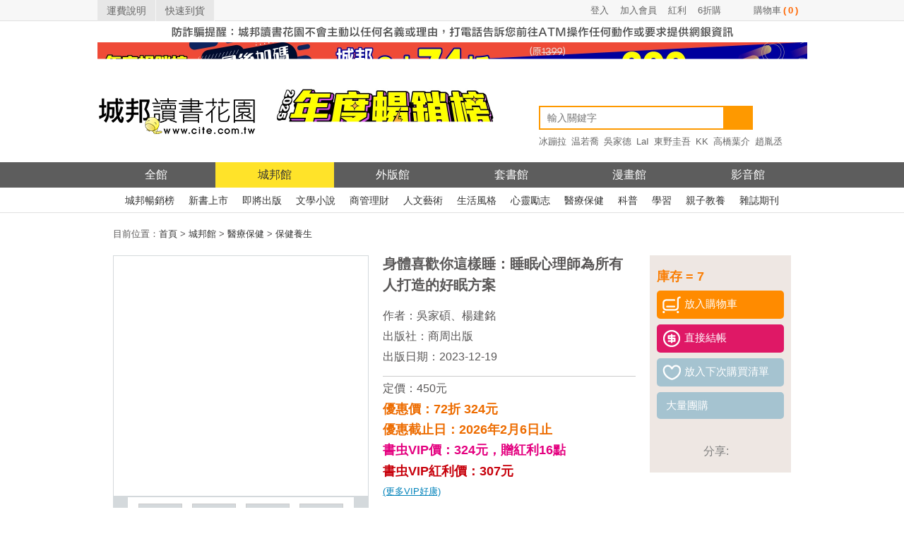

--- FILE ---
content_type: text/html; charset=utf-8
request_url: https://reurl.cc/zlZK4a?fbclid=IwZXh0bgNhZW0CMTAAAR2PChO7bixumWqGcLihrc7SZQq1HlXPvgH9JX8bIIEfS8G0ELAtUKewTM4_aem_Ab0DFIDmmHGgEVsU88q5EgAQWutkh4WxEHZaE_xxOrdzi6_Y1jOgcJglTiHpqmRzbdZTK3WBoiWAvSjXwZAF07V7
body_size: 881
content:
<!DOCTYPE html>
<html lang="zh-Hant">
<head>
  
  <title>身體喜歡你這樣睡：睡眠心理師為所有人打造的好眠方案</title>
  <meta property="og:title" content="身體喜歡你這樣睡：睡眠心理師為所有人打造的好眠方案">
  

  
  <meta property="og:image" content="https://cdn.cite.com.tw/images/b/BH6122.jpg">
  

  
  <meta property="og:description" content="書名：身體喜歡你這樣睡：睡眠心理師為所有人打造的好眠方案，簡介：以科學和臨床為出發點，獨創評估量表
用分類給予專屬的睡眠管理，協助你改善惱人的失眠

個人化｜評估量表→分類→取得篇章順序→獲得專屬好眠...">
  

  

  
  <script async src="https://www.googletagmanager.com/gtag/js?id=G-N394QBRGC0"></script>
  <script>
    window.dataLayer = window.dataLayer || [];
    function gtag(){dataLayer.push(arguments);}
    gtag('js', new Date());

    gtag('config', 'G-N394QBRGC0');
  </script>

  <meta name="robots" content="noindex,nosnippet">
  <script src="/asset/javascripts/common/pixel.js"></script>
  <script src="/asset/javascripts/redirect/tagtoo.js"></script>
  <script src="/asset/javascripts/redirect/redirect.js?v=4"></script>

  <noscript>
    <img height="1" width="1" style="display:none" src="https://www.facebook.com/tr?id=1675200226052423&ev=PageView&noscript=1">
  </noscript>
</head>
<body>
  <input type="hidden" id="target" name="target" value="https://www.cite.com.tw/book?id=98260">
</body>
</html>

--- FILE ---
content_type: text/html; charset=UTF-8
request_url: https://www.cite.com.tw/book?id=98260
body_size: 23748
content:

<!doctype html>
<html lang="zh-TW">
<head>
    <meta charset="utf-8">
    <meta http-equiv="Content-Language" content="zh-tw">
    <!-- 使用最新版IE -->
    <meta http-equiv="X-UA-Compatible" content="IE=edge">
    <!-- 頁面描述 -->
    <title>身體喜歡你這樣睡：睡眠心理師為所有人打造的好眠方案-城邦讀書花園網路書店</title>
    <meta name="keywords"
          content="身體喜歡你這樣睡：睡眠心理師為所有人打造的好眠方案,吳家碩,楊建銘,商周出版,讀書花園,城邦,網路書店,書,小說">
    <meta name="description" content="書名：身體喜歡你這樣睡：睡眠心理師為所有人打造的好眠方案，簡介：以科學和臨床為出發點，獨創評估量表用分類給予專屬的睡眠管理，協助你改善惱人的失眠個人化｜評估量表→分類→取得篇章順序→獲得專屬好眠方案。無藥物｜科學實證的失眠認知行為治療，健康、安全、安心。知識性｜深入淺出解說睡眠醫學，學習養成睡眠好習慣的方法。可操作｜附作業和多種評估表，從問答中瞭解自己的睡眠行為。本書特色......，作者：吳家碩,楊建銘，出版社：商周出版，出版日期：2023-12-19">
    <meta name="viewport" content="width=device-width">
    <!-- html5 hack -->
    <!-- [if lt IE 9]>
    <script src="/javascripts/bower_components/html5shiv/dist/html5shiv.js"></script>
    <![endif] -->
    <meta property="og:site_name" content="城邦讀書花園">
    <meta property="og:title" content="身體喜歡你這樣睡：睡眠心理師為所有人打造的好眠方案">
    <meta property="og:description" content="書名：身體喜歡你這樣睡：睡眠心理師為所有人打造的好眠方案，簡介：以科學和臨床為出發點，獨創評估量表用分類給予專屬的睡眠管理，協助你改善惱人的失眠個人化｜評估量表→分類→取得篇章順序→獲得專屬好眠方案。無藥物｜科學實證的失眠認知行為治療，健康、安全、安心。知識性｜深入淺出解說睡眠醫學，學習養成睡眠好習慣的方法。可操作｜附作業和多種評估表，從問答中瞭解自己的睡眠行為。本書特色......，作者：吳家碩,楊建銘，出版社：商周出版，出版日期：2023-12-19">
    <meta property="og:image" content="https://cdn.cite.com.tw/images/b/BH6122.jpg">
    <meta property="og:type" content="book">
    <meta property="books:isbn" content="9786263189201">
    <meta property="books:author" content="吳家碩,楊建銘">
    <meta property="books:release_date" content="2023-12-19">

    <link rel="canonical" href="https://www.cite.com.tw/book?id=98260"/>

    <!-- css -->
    <link href="/css/header/header.css?v=20260121" rel="stylesheet" type="text/css"/>
    <link href="/css/header/header_revision.css?v=20260121" rel="stylesheet" type="text/css"/>
    <link href="/stylesheets/book.css?v=20260121" rel="stylesheet" type="text/css"/>
    <link href="/stylesheets/magnific-popup.css?v=20260121" rel="stylesheet" type="text/css"/>
    <link href="/stylesheets/button.css?v=20260121" rel="stylesheet" type="text/css"/>
    <link href="/css/alerts/jquery.alerts.css?v=20260121" rel="stylesheet" type="text/css"/>

    <link href="/css/fontello/css/fontello.css" rel="stylesheet" type="text/css"/>
    <!-- javascript -->
        <script src="/javascripts/bower_components/jquery/jquery.min.js"></script>
    <script src="/javascripts/bower_components/jquery/jquery-migrate.min.js"></script>
    <script src="/javascripts/bower_components/magnific-popup/dist/jquery.magnific-popup.min.js" defer></script>
    <script src="/js/jquery.alerts.js" defer></script>
    <script src="/javascripts/shopping.js?v=20240913" defer></script>
    <!-- Google Tag Manager -->
    <script>(function(w,d,s,l,i){w[l]=w[l]||[];w[l].push({'gtm.start':
                new Date().getTime(),event:'gtm.js'});var f=d.getElementsByTagName(s)[0],
            j=d.createElement(s),dl=l!='dataLayer'?'&l='+l:'';j.async=true;j.src=
            'https://www.googletagmanager.com/gtm.js?id='+i+dl;f.parentNode.insertBefore(j,f);
        })(window,document,'script','dataLayer','GTM-KRXN2X6');</script>
    <!-- End Google Tag Manager -->
</head>
<body class="body body123">

<!--citeheader-->
<div class="citeHeader">
    <!--topnav-->
    <div class="citeTop">
        <div class="citeTopnav">
            <ul>
                <li class="topnavLeft"><a href="https://www.cite.com.tw/faq?page=3#308">運費說明</a></li>
                <li class="topnavLeft"><a href="https://www.cite.com.tw/rapid_arrival.php">快速到貨</a></li>
                <li class="topnavSc"><a href="https://www.cite.com.tw/shopping/mycart/cart">購物車<span>(<span
                                    id="card_item_num">0</span>)</span></a></li>

                <li class='topnavUser'><a href='https://www.cite.com.tw/member/member/login'>6折購</a></li><li class='topnavUser'><a href='https://www.cite.com.tw/member/member/login'>紅利</a></li><li class='topnavUser'><a href='https://www.cite.com.tw/member/member/signup'>加入會員</a></li><li class='topnavUser'><a href='https://www.cite.com.tw/member/member/login'>登入</a></li>                <div class="clear"></div>
            </ul>
        </div>
    </div>
    <!--topnav End-->

    <div class="activity02" style="margin-bottom: 0;">
        <a href="https://www.cite.com.tw/index_box/news/20201226_1" target="_blank" title="嚴防詐騙">
            <img src='/image/header_2017/bg/warn_1005x30_w.jpg' width='1005' height='30' alt='嚴防詐騙' border='0' /></a>
    </div>

    <!--banner-->
    <div class="activity02">
                <a href = "https://www.cite.com.tw/2025top"  target="_blank" title="年度暢榜展｜最後加碼">
                <img width="1005" height="60" src = "/image/banner_config/citebn_20260121.webp" alt="年度暢榜展｜最後加碼" /></a>
                </div>    <!--banner END-->

    <!--logo/activity-->
    <div class="citeMiddleArea ">
        <div class="citeMiddle">
            <!--logo-->
            <h1 class="citeLogo"><a href="https://www.cite.com.tw/" title="城邦讀書花園網路書店"><img
                            src="/image/header_2017/images/logo.png" width="225" height="105" alt="城邦讀書花園" title="城邦讀書花園網路書店"/></a></h1>
            <!--logo End-->

            <!--activity-->
            <div class="activity01">
                <a href = "https://www.cite.com.tw/2025top" target = "_blank">
                <img src = "/image/banner_config/2025top_20251201.webp" alt = "2025暢銷榜" width="380" height="105"/>
                </a>                <!--<a href="//www.cite.com.tw/102glory" target="_blank"><img
                            src="/image/header_2017/logo/102glory.png"
                            alt="activity"/></a>                -->
            </div>
            <!--activity End-->

            <!--Search-->
            <div class="searchArea">
                                <form name="form99" id="form99" method="get" action="https://www.cite.com.tw/search_result">
                    
                    <input type="search" name="keywords" class="search" placeholder="輸入關鍵字" autocomplete="on"
                           value=""/>
                    <input type="submit" class="searchBtn" value=""/>
                    <!-- <div class="searchsBtn"><a href="https://www.cite.com.tw/searchs" style="color: #FFFFFF;">進階搜尋</a></div>-->
                    <div class="clear"></div>
                </form>

                <!--hotSearch-->
                    <div class="hotSearch">
        <ul>
            <li><a href='https://www.cite.com.tw/publisher/authors/24620' title='冰蹦拉'>冰蹦拉</a></li><li><a href='https://www.cite.com.tw/book?id=106258' title='温若喬'>温若喬</a></li><li><a href='https://www.cite.com.tw/publisher/authors/25468' title='吳家德'>吳家德</a></li><li><a href='https://www.cite.com.tw/book_fair.php?caseno=A3B4C1872' title='LaI'>LaI</a></li><li><a href='https://www.cite.com.tw/book_fair.php?caseno=A3B4C3524&cast=11777#sidenav' title='東野圭吾'>東野圭吾</a></li><li><a href='https://www.cite.com.tw/publisher/authors/12931' title='KK'>KK</a></li><li><a href='https://www.cite.com.tw/book_fair?caseno=A3B4C3497' title='高橋葉介'>高橋葉介</a></li><li><a href='https://www.cite.com.tw/book?id=105610' title='趙胤丞'>趙胤丞</a></li><li><a href='https://www.cite.com.tw/publisher/authors/42533' title='簡立峰'>簡立峰</a></li><li><a href='https://www.cite.com.tw/publisher/authors/9929' title='井上雄彥'>井上雄彥</a></li><li><a href='https://www.cite.com.tw/book?id=105683' title='航海王'>航海王</a></li><li><a href='https://www.cite.com.tw/book?id=105767' title='NOMA'>NOMA</a></li><li><a href='https://www.cite.com.tw/2025top?ind=1' title='年度TOP'>年度TOP</a></li><li><a href='https://www.cite.com.tw/publisher/authors/25891' title='杉井光'>杉井光</a></li><li><a href='https://www.cite.com.tw/book?id=105590' title='鬧著玩'>鬧著玩</a></li><li><a href='https://www.cite.com.tw/publisher/authors/42875' title='晴夜'>晴夜</a></li><li><a href='https://www.cite.com.tw/book_fair?caseno=A3B4C5208' title='睡魔'>睡魔</a></li><li><a href='https://www.cite.com.tw/book_fair?caseno=A3B4C4681' title='張曼娟'>張曼娟</a></li><li><a href='https://www.cite.com.tw/book?id=105141' title='楊田林'>楊田林</a></li><li><a href='https://www.cite.com.tw/book?id=104574' title='李珠&#x73E2;'>李珠&#x73E2;</a></li><li><a href='https://www.cite.com.tw/book?id=85893' title='國寶'>國寶</a></li><li><a href='https://www.cite.com.tw/2025citevip?ind=69' title='親簽'>親簽</a></li><li><a href='https://www.cite.com.tw/book_fair?caseno=A3B4C3495' title='笭菁'>笭菁</a></li><li><a href='https://www.cite.com.tw/book_fair.php?caseno=A3B4C4349' title='布蘭登'>布蘭登</a></li><li><a href='https://www.cite.com.tw/book?id=105240' title='川普'>川普</a></li><li><a href='https://www.cite.com.tw/book?id=105257' title='施昇輝'>施昇輝</a></li><li><a href='https://www.cite.com.tw/book_fair.php?caseno=A3B4C3524&cast=11777#sidenav' title='東野圭吾'>東野圭吾</a></li><li><a href='https://www.cite.com.tw/publisher/authors/41606' title='洪建德'>洪建德</a></li><li><a href='https://www.cite.com.tw/book?id=99894' title='神經可塑性'>神經可塑性</a></li><li><a href='https://www.cite.com.tw/book_fair?caseno=A3B4C1872' title='原創'>原創</a></li><li><a href='https://www.cite.com.tw/publisher/authors/24679' title='蔡璧名'>蔡璧名</a></li><li><a href='https://www.cite.com.tw/book_fair.php?caseno=A3B4C2813' title='慶餘年'>慶餘年</a></li>        </ul>
    </div>
                <!--hotSearch End-->
            </div>
            <!--Search End-->

            <div class="clear"></div>
        </div>
    </div>
    <!--logo/activity End-->

    <!--citenav-->
    <div class="navArea">
        <ul class="citeNav">
    <li class="oHome"><a href="/" title="城邦讀書花園" class="">全館</a></li>
    <li><a href="/citelibrary" title="城邦館"
           class="on">城邦館</a></li>
    <li><a href="/uncite" title="外版館"
           class="">外版館</a></li>
    <li><a href="/caselibrary" title="套書館"
           class="">套書館</a></li>
    <li><a href="/comics" title="漫畫館"
           class="">漫畫館</a></li>
    <li><a href="/video" title="影音館"
           class="">影音館</a></li>
    <div class="clear"></div>
</ul>    </div>

    <div class="subnavArea">
        <!--城邦館-->
<ul class="citeSubnav">
    <li><a href="/bestseller/citelibrary/parade/hit-month" title="城邦暢銷榜">城邦暢銷榜</a></li>
    <li><a href="/bestseller/citelibrary/new/all" title="新書上市">新書上市</a></li>
    <li><a href="/bestseller/citelibrary/near/all" title="即將出版">即將出版</a></li>
    <li><a href="/citelibrary/category/131" title="文學小說">文學小說</a></li>
    <li><a href="/citelibrary/category/132" title="商管理財">商管理財</a></li>
    <li><a href="/citelibrary/category/136" title="人文藝術">人文藝術</a></li>
    <li><a href="/citelibrary/category/133" title="生活風格">生活風格</a></li>
    <li><a href="/citelibrary/category/189" title="心靈勵志">心靈勵志</a></li>
    <li><a href="/citelibrary/category/194" title="醫療保健">醫療保健</a></li>
    <li><a href="/citelibrary/category/201" title="科普">科普</a></li>
    <li><a href="/citelibrary/category/207" title="學習">學習</a></li>
    <li><a href="/citelibrary/category/128" title="親子教養">親子教養</a></li>
    <li><a href="/citelibrary/category/149" title="雜誌期刊">雜誌期刊</a></li>
    <!-- <li><a href="/citelibrary/category/326" title="有聲書/線上課程">有聲書/線上課程</a></li> -->
    <div class="clear"></div>
</ul>

    </div>
    <!--citenav End-->

    <div class="clear"></div>
</div>
<div id="content">
    <div class="font08" id="bread">
    目前位置：<a href="/"><span>首頁</span></a> > <a href='/citelibrary' itemprop='url'><span itemprop='title'>城邦館</span></a> > <a href='/citelibrary/category/194'><span>醫療保健</span></a> > <a href='/citelibrary/category/194_196'><span>保健養生</span></a></div>

<!-- JSON-LD BreadcrumbList-->
<script type="application/ld+json">
    {
        "@context": "http://schema.org",
        "@type": "BreadcrumbList",
        "itemListElement": [
            {"@type": "ListItem", "position": 1, "item": { "@id": "https://www.cite.com.tw", "name": "首頁" }},{"@type": "ListItem", "position": 2, "item": {"@id": "https://www.cite.com.tw/citelibrary", "name": "城邦館"}},{"@type": "ListItem", "position": 3, "item": {"@id": "https://www.cite.com.tw/citelibrary/category/194", "name": "醫療保健"}},{"@type": "ListItem", "position": 4, "item": {"@id": "https://www.cite.com.tw/citelibrary/category/194_196", "name": "保健養生"}}        ]
    }




</script>    <div id="book_info">
    <div id="book_view_group">
                    <div id="book_view" >
                
                <img src="https://cdn.cite.com.tw/images/b/BH6122.jpg"
                     alt="身體喜歡你這樣睡：睡眠心理師為所有人打造的好眠方案"
                     onerror="this.src='/images/comming_soon_b.gif'" ></div>
                            <div id="pic_view">
                <div id="view_icon"><img src="/image/left_icon.gif" alt="left"></div>
                <div id="view_inner" class="popup-gallery">
                                            <a href="https://cdn.cite.com.tw/images/b/BH6122.jpg" title="身體喜歡你這樣睡：睡眠心理師為所有人打造的好眠方案"><img
                                    src="https://cdn.cite.com.tw/images/b/BH6122.jpg" alt="身體喜歡你這樣睡：睡眠心理師為所有人打造的好眠方案"
                                    class="pic gallery" onerror="this.src='/images/nocover-s.gif'"></a>
                                            <a href="https://cdn.cite.com.tw/upload/b/BH6122/5.jpg" title="身體喜歡你這樣睡：睡眠心理師為所有人打造的好眠方案"><img
                                    src="https://cdn.cite.com.tw/upload/b/BH6122/s/5.jpg" alt="身體喜歡你這樣睡：睡眠心理師為所有人打造的好眠方案"
                                    class="pic gallery" onerror="this.src='/images/nocover-s.gif'"></a>
                                            <a href="https://cdn.cite.com.tw/upload/b/BH6122/6.jpg" title="身體喜歡你這樣睡：睡眠心理師為所有人打造的好眠方案"><img
                                    src="https://cdn.cite.com.tw/upload/b/BH6122/s/6.jpg" alt="身體喜歡你這樣睡：睡眠心理師為所有人打造的好眠方案"
                                    class="pic gallery" onerror="this.src='/images/nocover-s.gif'"></a>
                                            <a href="https://cdn.cite.com.tw/upload/b/BH6122/7.jpg" title="身體喜歡你這樣睡：睡眠心理師為所有人打造的好眠方案"><img
                                    src="https://cdn.cite.com.tw/upload/b/BH6122/s/7.jpg" alt="身體喜歡你這樣睡：睡眠心理師為所有人打造的好眠方案"
                                    class="pic gallery" onerror="this.src='/images/nocover-s.gif'"></a>
                                            <a href="https://cdn.cite.com.tw/upload/b/BH6122/8.jpg" title="身體喜歡你這樣睡：睡眠心理師為所有人打造的好眠方案"><img
                                    src="https://cdn.cite.com.tw/upload/b/BH6122/s/8.jpg" alt="身體喜歡你這樣睡：睡眠心理師為所有人打造的好眠方案"
                                    class="pic gallery" onerror="this.src='/images/nocover-s.gif'"></a>
                                            <a href="https://cdn.cite.com.tw/upload/b/BH6122/9.jpg" title="身體喜歡你這樣睡：睡眠心理師為所有人打造的好眠方案"><img
                                    src="https://cdn.cite.com.tw/upload/b/BH6122/s/9.jpg" alt="身體喜歡你這樣睡：睡眠心理師為所有人打造的好眠方案"
                                    class="pic gallery" onerror="this.src='/images/nocover-s.gif'"></a>
                                            <a href="https://cdn.cite.com.tw/upload/b/BH6122/10.jpg" title="身體喜歡你這樣睡：睡眠心理師為所有人打造的好眠方案"><img
                                    src="https://cdn.cite.com.tw/upload/b/BH6122/s/10.jpg" alt="身體喜歡你這樣睡：睡眠心理師為所有人打造的好眠方案"
                                    class="pic gallery" onerror="this.src='/images/nocover-s.gif'"></a>
                                            <a href="https://cdn.cite.com.tw/upload/b/BH6122/11.jpg" title="身體喜歡你這樣睡：睡眠心理師為所有人打造的好眠方案"><img
                                    src="https://cdn.cite.com.tw/upload/b/BH6122/s/11.jpg" alt="身體喜歡你這樣睡：睡眠心理師為所有人打造的好眠方案"
                                    class="pic gallery" onerror="this.src='/images/nocover-s.gif'"></a>
                                            <a href="https://cdn.cite.com.tw/upload/b/BH6122/12.jpg" title="身體喜歡你這樣睡：睡眠心理師為所有人打造的好眠方案"><img
                                    src="https://cdn.cite.com.tw/upload/b/BH6122/s/12.jpg" alt="身體喜歡你這樣睡：睡眠心理師為所有人打造的好眠方案"
                                    class="pic gallery" onerror="this.src='/images/nocover-s.gif'"></a>
                                            <a href="https://cdn.cite.com.tw/upload/b/BH6122/13.jpg" title="身體喜歡你這樣睡：睡眠心理師為所有人打造的好眠方案"><img
                                    src="https://cdn.cite.com.tw/upload/b/BH6122/s/13.jpg" alt="身體喜歡你這樣睡：睡眠心理師為所有人打造的好眠方案"
                                    class="pic gallery" onerror="this.src='/images/nocover-s.gif'"></a>
                                            <a href="https://cdn.cite.com.tw/upload/b/BH6122/14.jpg" title="身體喜歡你這樣睡：睡眠心理師為所有人打造的好眠方案"><img
                                    src="https://cdn.cite.com.tw/upload/b/BH6122/s/14.jpg" alt="身體喜歡你這樣睡：睡眠心理師為所有人打造的好眠方案"
                                    class="pic gallery" onerror="this.src='/images/nocover-s.gif'"></a>
                                            <a href="https://cdn.cite.com.tw/upload/b/BH6122/15.jpg" title="身體喜歡你這樣睡：睡眠心理師為所有人打造的好眠方案"><img
                                    src="https://cdn.cite.com.tw/upload/b/BH6122/s/15.jpg" alt="身體喜歡你這樣睡：睡眠心理師為所有人打造的好眠方案"
                                    class="pic gallery" onerror="this.src='/images/nocover-s.gif'"></a>
                                            <a href="https://cdn.cite.com.tw/upload/b/BH6122/16.jpg" title="身體喜歡你這樣睡：睡眠心理師為所有人打造的好眠方案"><img
                                    src="https://cdn.cite.com.tw/upload/b/BH6122/s/16.jpg" alt="身體喜歡你這樣睡：睡眠心理師為所有人打造的好眠方案"
                                    class="pic gallery" onerror="this.src='/images/nocover-s.gif'"></a>
                                            <a href="https://cdn.cite.com.tw/upload/b/BH6122/17.jpg" title="身體喜歡你這樣睡：睡眠心理師為所有人打造的好眠方案"><img
                                    src="https://cdn.cite.com.tw/upload/b/BH6122/s/17.jpg" alt="身體喜歡你這樣睡：睡眠心理師為所有人打造的好眠方案"
                                    class="pic gallery" onerror="this.src='/images/nocover-s.gif'"></a>
                                            <a href="https://cdn.cite.com.tw/upload/b/BH6122/18.jpg" title="身體喜歡你這樣睡：睡眠心理師為所有人打造的好眠方案"><img
                                    src="https://cdn.cite.com.tw/upload/b/BH6122/s/18.jpg" alt="身體喜歡你這樣睡：睡眠心理師為所有人打造的好眠方案"
                                    class="pic gallery" onerror="this.src='/images/nocover-s.gif'"></a>
                                            <a href="https://cdn.cite.com.tw/upload/b/BH6122/19.jpg" title="身體喜歡你這樣睡：睡眠心理師為所有人打造的好眠方案"><img
                                    src="https://cdn.cite.com.tw/upload/b/BH6122/s/19.jpg" alt="身體喜歡你這樣睡：睡眠心理師為所有人打造的好眠方案"
                                    class="pic gallery" onerror="this.src='/images/nocover-s.gif'"></a>
                                    </div>
                <div id="view_icon"><img src="/image/right_icon.gif" alt="right"></div>
            </div>
            </div>
    <div id="buy_group">        <ul>
                            <li class="font01">庫存 = 7</li>
                        <li><div id="cartBtn_98260" class="button02" onclick="buyBook('98260','6AA4A')" style="cursor: pointer;"><img src="/image/icon01.png" alt="放入購物車"><span>放入購物車</span></div>
        <div class="button04" onclick="buyBook('98260','6AA4A', true)" style="cursor: pointer;margin:8px 0 0 0"><img src="/image/icon04.png" alt="直接結帳"><span>直接結帳</span></div></li>
                            <li><div id="nextBuyBtn_98260" class="button01" onclick="next_buy_book('98260');" style="cursor: pointer;"><img src="/image/icon02.png" alt="放入下次購買清單"><span>放入下次購買清單</span></div></li>
                <li>
                    <div class="button01" style="cursor: pointer;"><a href="/group_buy"><img
                                    src="/image/icon03.png" alt="大量團購"><span>大量團購</span></a></div>
                </li>
                        <li class="social">
                <span class="share-text" style="color: #808080">分享:</span>
<!--                <span style="margin-right:2px;" class="share_by_fb"><img src="/image/fb_icon.png" alt="fb_icon"/></span>-->
                <a href="https://www.facebook.com/dialog/share?app_id=361067727325965&display=popup&href=https://www.cite.com.tw/book?id=98260&redirect_uri=https://www.cite.com.tw/book?id=98260"
                   onclick="javascript:window.open(this.href, '', 'menubar=no,toolbar=no,resizable=yes,scrollbars=yes,height=600,width=600');return false;"><img
                            src="/image/btn_share_fb.png" height='30' alt="fb_icon"/></a>
                            <a href='javascript: void(window.open(&apos;https://lineit.line.me/share/ui?url=&apos; .concat(encodeURIComponent(location.href)) ));' title='分享給 LINE 好友'><img alt='分享給LINE好友 !' height='30' src='/image/btn_share_line.png' alt='line_icon'/></a>
                            <a href='javascript: copylink();' title='copylink'><img alt='複製連結' height='30' src='/image/btn_share_link.png' alt='link_icon'/></a>
            </li>
            <li style="text-align: center">
                <!--                <img id="qrcode" src="//chart.apis.google.com/chart?cht=qr&chl=-->
                <!--&chs=120x120" />-->
<!--            </li>-->
        </ul>
        <span class="font04"  id='copylink_tips' style='display:none' >連結已複製</span>
    </div>
    <div id="book">
        <ul>
            <li><h1 class="bookname">身體喜歡你這樣睡：睡眠心理師為所有人打造的好眠方案</h1></li>
                            <li class="font06">作者：<a href='/publisher/authors/40118' class='font06'>吳家碩</a>、<a href='/publisher/authors/13472' class='font06'>楊建銘</a></li>
                                            <li class="font06">出版社：<a href="/publisher/about/2"
                                              class="font06">商周出版</a></li>
                                            <li class="font06">出版日期：2023-12-19</li>
                        <li class="line"></li>
            <li class="font06">定價：450元
            </li>
                                                    <li class="font02">優惠價：72折 324元
                </li>
                                        <li class="font02" id="act_A3B4C">優惠截止日：2026年2月6日止                </li>
                                        <li>
                    <span class="font12">書虫VIP價：324元，</span><span
                            class="font12">贈紅利16點</span>
                    <span class="box" onmouseover="boxOver();" onmouseout="boxOut();">
                        <span class="font06 icon-help-circled-2" style="cursor: pointer;"></span>
                        <span id="tips">
                            活動贈點另計
                            <br>
                            可免費兌換好書
                        </span>
                    </span>
<!--                    <span class="font17">(結帳金額為準)</span>-->
                </li>
                <li class="font10">書虫VIP紅利價：307元</li>
                <li>
                    <a href="https://www.cite.com.tw/member/" target="_blank">
                        <span class="font13">(更多VIP好康)</span>
                    </a>
                </li>
                                                                    </ul>
    </div>
    <div class="clear"></div>
</div>
<style>
    .box{
        position: relative;
    }
    #tips{
        display: none;
        position: absolute;
        top: 5px;
        left: 25px;
        color: white;
        font-size: .8em;
        background: #565655;
        padding: 5px;
        border-radius: 5px;
        width:100px;
        text-align:center;
    }
</style>

<script>
    function copylink(){
        navigator.clipboard.writeText(window.location.href);
        document.getElementById("copylink_tips").style.display="inline-block";
        var timeoutID = window.setTimeout((() =>  document.getElementById("copylink_tips").style.display="none" ), 2000);
    }
    function boxOver(){
        document.getElementById("tips").style.display="inline-block";
    }
    function boxOut(){
        document.getElementById("tips").style.display="none";
    }
</script>        <div class="group">
    <div class="title"><span class="font02">本書適用活動</span></div>
    <div class="inner">
        <span class="font04"><a href="/2025top?ind=59#nav"
                                class="mediumslateblue">年度暢銷榜／閱讀XAI，更好的答案</a></span>

        
        <!-- JSON-LD SaleEvent -->
        <script type="application/ld+json">
        {
            "@context": "http://schema.org/",
            "@type": "SaleEvent",
            "url": "https://www.cite.com.tw/2025top?ind=59#nav",
            "name": "年度暢銷榜／閱讀XAI，更好的答案",
            "description": "年度暢銷榜／閱讀XAI，更好的答案",
            "startDate": "2025-12-01",
            "endDate": "2026-01-25",
            "location": {
               "@type": "Place",
               "name": "城邦讀書花園",
                "address": {
                  "@type": "PostalAddress"

                }
            }
        }

        </script>

        <div class="cover_box">
                            <div class="cover">
                    <a href='/book?id=87737'><img
                                src="https://cdn.cite.com.tw/thumbs/BH6077.jpg" width="100"
                                height="140" alt="為自己而戰：預防牙科醫糾，你應該做對的三件事"
                                onerror="this.src='/images/nocover-s.gif'"></a>

                    <div class="name"><a
                                href='/book?id=87737'>為自己而戰：預防牙科醫糾，你應該做對的三件事</a></div>
                </div>
                            <div class="cover">
                    <a href='/book?id=101960'><img
                                src="https://cdn.cite.com.tw/thumbs/BH6128.jpg" width="100"
                                height="140" alt="不被束縛的晚年——自立支援照顧，讓長者脫離臥床、自理生活、自由行動，減輕照顧者負擔，實踐高品質的長照"
                                onerror="this.src='/images/nocover-s.gif'"></a>

                    <div class="name"><a
                                href='/book?id=101960'>不被束縛的晚年——自立支援照顧，讓長者脫離臥床、自理生活、自由行動，減輕照顧者負擔，實踐高品質的長照</a></div>
                </div>
                            <div class="cover">
                    <a href='/book?id=80794'><img
                                src="https://cdn.cite.com.tw/thumbs/1BE117.jpg" width="100"
                                height="140" alt="女神才知道的子宮逆齡術：張若偉醫師教妳快快瘦、月經順、養美肌、超好孕！"
                                onerror="this.src='/images/nocover-s.gif'"></a>

                    <div class="name"><a
                                href='/book?id=80794'>女神才知道的子宮逆齡術：張若偉醫師教妳快快瘦、月經順、養美肌、超好孕！</a></div>
                </div>
                            <div class="cover">
                    <a href='/book?id=92757'><img
                                src="https://cdn.cite.com.tw/thumbs/JP0199.jpg" width="100"
                                height="140" alt="女神歲月無痕─永遠對生命熱情、保持感性與性感，並以靈性來增長智慧"
                                onerror="this.src='/images/nocover-s.gif'"></a>

                    <div class="name"><a
                                href='/book?id=92757'>女神歲月無痕─永遠對生命熱情、保持感性與性感，並以靈性來增長智慧</a></div>
                </div>
                            <div class="cover">
                    <a href='/book?id=103799'><img
                                src="https://cdn.cite.com.tw/thumbs/1MB038X.jpg" width="100"
                                height="140" alt="不在病床上說再見：擺脫插管與延命，不讓自己與家人受苦的尊嚴善終"
                                onerror="this.src='/images/nocover-s.gif'"></a>

                    <div class="name"><a
                                href='/book?id=103799'>不在病床上說再見：擺脫插管與延命，不讓自己與家人受苦的尊嚴善終</a></div>
                </div>
                            <div class="cover">
                    <a href='/book?id=62740'><img
                                src="https://cdn.cite.com.tw/thumbs/2AF504.jpg" width="100"
                                height="140" alt="Dr. 小百合，今天也要堅強啊！催淚、爆笑、溫馨、呆萌的醫院實習生活"
                                onerror="this.src='/images/nocover-s.gif'"></a>

                    <div class="name"><a
                                href='/book?id=62740'>Dr. 小百合，今天也要堅強啊！催淚、爆笑、溫馨、呆萌的醫院實習生活</a></div>
                </div>
                            <div class="cover">
                    <a href='/book?id=79426'><img
                                src="https://cdn.cite.com.tw/thumbs/BK2006X.jpg" width="100"
                                height="140" alt="李鳳山飪養之道（修訂版）：用心涵養‧放大素養"
                                onerror="this.src='/images/nocover-s.gif'"></a>

                    <div class="name"><a
                                href='/book?id=79426'>李鳳山飪養之道（修訂版）：用心涵養‧放大素養</a></div>
                </div>
                    </div>
        <div class="line_dashed"></div>
        <div class="other_activity">
            <ul>
                <li><a href='/book_fair?caseno=A3B4C5256' class='mediumslateblue'>2025醫療保健展特價 6 折起！</a></li>
                    <!-- JSON-LD SaleEvent -->
                    <script type="application/ld+json">
                    {
                        "@context": "http://schema.org/",
                        "@type": "SaleEvent",
                        "url": "https://www.cite.com.tw/book_fair?caseno=A3B4C5256",
                        "name": "2025醫療保健展特價 6 折起！",
                        "description": "2025醫療保健展特價 6 折起！",
                        "startDate": "2025-12-08",
                        "endDate": "2026-02-06",
                        "location": {
                           "@type": "Place",
                           "name": "城邦讀書花園",
                            "address": {
                              "@type": "PostalAddress"
                            }
                        }
                    }

                    </script>
                <li><a href='/book_fair?caseno=A3B4C0004' class='mediumslateblue'>【百大暢銷書75折起】挑起你的求知欲，滿足閱讀癮！</a></li>
                    <!-- JSON-LD SaleEvent -->
                    <script type="application/ld+json">
                    {
                        "@context": "http://schema.org/",
                        "@type": "SaleEvent",
                        "url": "https://www.cite.com.tw/book_fair?caseno=A3B4C0004",
                        "name": "【百大暢銷書75折起】挑起你的求知欲，滿足閱讀癮！",
                        "description": "【百大暢銷書75折起】挑起你的求知欲，滿足閱讀癮！",
                        "startDate": "2019-01-01",
                        "endDate": "2030-12-31",
                        "location": {
                           "@type": "Place",
                           "name": "城邦讀書花園",
                            "address": {
                              "@type": "PostalAddress"
                            }
                        }
                    }

                    </script>
                <li><a href='/book_fair?caseno=A3B4C2952' class='mediumslateblue'>耳邊說書79折，兩本75折！再享全館滿額折</a></li>
                    <!-- JSON-LD SaleEvent -->
                    <script type="application/ld+json">
                    {
                        "@context": "http://schema.org/",
                        "@type": "SaleEvent",
                        "url": "https://www.cite.com.tw/book_fair?caseno=A3B4C2952",
                        "name": "耳邊說書79折，兩本75折！再享全館滿額折",
                        "description": "耳邊說書79折，兩本75折！再享全館滿額折",
                        "startDate": "2021-04-14",
                        "endDate": "2030-12-31",
                        "location": {
                           "@type": "Place",
                           "name": "城邦讀書花園",
                            "address": {
                              "@type": "PostalAddress"
                            }
                        }
                    }

                    </script>
                            </ul>
        </div>
    </div>
</div>        <div class="right_group">
        <div id="categoryParade" class="rightBlock">
    <div class="title"><span class="font02">分類排行</span></div>
    <div class="inner">
        <ul>
                            <li>
                    <a href="/book?id=97909">腎臟病低蛋白‧低鹽飲食全書：這樣吃就對了！40組健康餐X151道常備菜</a><br/>

                    <div class="cover2">
                        <a href="/book?id=97909"><img
                                src="https://cdn.cite.com.tw/thumbs/2AB872.jpg"
                                width="100" height="140" onerror="this.src='/images/nocover-s.gif'"
                                alt="腎臟病低蛋白‧低鹽飲食全書：這樣吃就對了！40組健康餐X151道常備菜"></a>
                    </div>
                </li>
                            <li>
                    <a href="/book?id=102101">【實證醫學 完整解析】糖尿病緩解心法：從減藥到停藥！肉菜冷飯定時定量飲食，讓你穩血糖、降三高、減體重！</a><br/>

                    <div class="cover2">
                        <a href="/book?id=102101"><img
                                src="https://cdn.cite.com.tw/thumbs/HD0203.jpg"
                                width="100" height="140" onerror="this.src='/images/nocover-s.gif'"
                                alt="【實證醫學 完整解析】糖尿病緩解心法：從減藥到停藥！肉菜冷飯定時定量飲食，讓你穩血糖、降三高、減體重！"></a>
                    </div>
                </li>
                            <li>
                    <a href="/book?id=105065">枯樹開花：預約人生下半場無病的身心靈幸福〔緩解三高，從減藥到停藥，增肌樂活，遠離憂鬱孤寂〕</a><br/>

                    <div class="cover2">
                        <a href="/book?id=105065"><img
                                src="https://cdn.cite.com.tw/thumbs/HD0207.jpg"
                                width="100" height="140" onerror="this.src='/images/nocover-s.gif'"
                                alt="枯樹開花：預約人生下半場無病的身心靈幸福〔緩解三高，從減藥到停藥，增肌樂活，遠離憂鬱孤寂〕"></a>
                    </div>
                </li>
                            <li>
                    <a href="/book?id=104238">腎臟超圖解：慢性發炎、免疫失調、腎病變，權威名醫教你看懂腎臟求救訊號，立即提升腎功能</a><br/>

                    <div class="cover2">
                        <a href="/book?id=104238"><img
                                src="https://cdn.cite.com.tw/thumbs/2AF739.jpg"
                                width="100" height="140" onerror="this.src='/images/nocover-s.gif'"
                                alt="腎臟超圖解：慢性發炎、免疫失調、腎病變，權威名醫教你看懂腎臟求救訊號，立即提升腎功能"></a>
                    </div>
                </li>
                            <li>
                    <a href="/book?id=105850">減糖護腎211TOP蔬食健康餐盤：跟著醫生這樣吃，遠離糖尿病、腎臟病危機</a><br/>

                    <div class="cover2">
                        <a href="/book?id=105850"><img
                                src="https://cdn.cite.com.tw/thumbs/HD5062.jpg"
                                width="100" height="140" onerror="this.src='/images/nocover-s.gif'"
                                alt="減糖護腎211TOP蔬食健康餐盤：跟著醫生這樣吃，遠離糖尿病、腎臟病危機"></a>
                    </div>
                </li>
                            <li>
                    <a href="/book?id=103266">抗癌飲食怎麼吃：預防、療期、康復，營養師完整照護有問必答Q&A</a><br/>

                    <div class="cover2">
                        <a href="/book?id=103266"><img
                                src="https://cdn.cite.com.tw/thumbs/2AF751.jpg"
                                width="100" height="140" onerror="this.src='/images/nocover-s.gif'"
                                alt="抗癌飲食怎麼吃：預防、療期、康復，營養師完整照護有問必答Q&A"></a>
                    </div>
                </li>
                            <li>
                    <a href="/book?id=101281">我不是那個「包藥的」：有時傻眼、有時溫馨，還偶爾噴淚的藥師奇葩人生</a><br/>

                    <div class="cover2">
                        <a href="/book?id=101281"><img
                                src="https://cdn.cite.com.tw/thumbs/2AF516.jpg"
                                width="100" height="140" onerror="this.src='/images/nocover-s.gif'"
                                alt="我不是那個「包藥的」：有時傻眼、有時溫馨，還偶爾噴淚的藥師奇葩人生"></a>
                    </div>
                </li>
                            <li>
                    <a href="/book?id=106110">追尋失落的漢醫｜暢銷增訂版｜經脈血壓計世界專利發明人、中西醫師郭育誠博士，引你窺見千年前漢醫AI系統，實現隔空把脈，診斷於千里之外</a><br/>

                    <div class="cover2">
                        <a href="/book?id=106110"><img
                                src="https://cdn.cite.com.tw/thumbs/1BE122X.jpg"
                                width="100" height="140" onerror="this.src='/images/nocover-s.gif'"
                                alt="追尋失落的漢醫｜暢銷增訂版｜經脈血壓計世界專利發明人、中西醫師郭育誠博士，引你窺見千年前漢醫AI系統，實現隔空把脈，診斷於千里之外"></a>
                    </div>
                </li>
                            <li>
                    <a href="/book?id=103983">腦能量：所有的精神疾病都是大腦的代謝疾病！粒線體失調如何導致憂鬱、焦慮、強迫症、ADHD和其他障礙，揭示飲食治療新契機，重獲心理韌性</a><br/>

                    <div class="cover2">
                        <a href="/book?id=103983"><img
                                src="https://cdn.cite.com.tw/thumbs/RV1270.jpg"
                                width="100" height="140" onerror="this.src='/images/nocover-s.gif'"
                                alt="腦能量：所有的精神疾病都是大腦的代謝疾病！粒線體失調如何導致憂鬱、焦慮、強迫症、ADHD和其他障礙，揭示飲食治療新契機，重獲心理韌性"></a>
                    </div>
                </li>
                            <li>
                    <a href="/book?id=97331">科學實證 人人適用：百變211 終極瘦身密碼</a><br/>

                    <div class="cover2">
                        <a href="/book?id=97331"><img
                                src="https://cdn.cite.com.tw/thumbs/HD3169.jpg"
                                width="100" height="140" onerror="this.src='/images/nocover-s.gif'"
                                alt="科學實證 人人適用：百變211 終極瘦身密碼"></a>
                    </div>
                </li>
                    </ul>
    </div>

        <div class="open">
        <a href='/bestseller/index/parade/week/194' class="font15">more<img
                src="/image/more_icon.png" alt="more_icon" class="more_icon"/></a>
    </div>
        <div class="clear"></div>
</div>                    </div>
        <div class="left_group bookInfoFontLevelS" id="bookInfo">
        <div class="left_group_title">
            <a href='#description' data-anchor='description' class='font07'>內容簡介</a> | <a href='#index' data-anchor='index' class='font07'>目錄</a> | <a href='#probation' data-anchor='probation' class='font07'>內文試閱</a> | <a href='#promote' data-anchor='promote' class='font07'>延伸內容</a> | <a href='#authors' data-anchor='authors' class='font07'>作者資料</a> | <a href='#basic' data-anchor='basic' class='font07'>基本資料</a>            <ul>
                <li><a href='#small' data-size='bookInfoFontLevelS'><img src="/image/s01.gif" width="20" height="21"
                                                                         alt="small"/></a>
                </li>
                <li><a href='#medium' data-size='bookInfoFontLevelM'><img src="/image/m.gif" width="20" height="21"
                                                                          alt="medium"/></a>
                </li>
                <li><a href='#large' data-size='bookInfoFontLevelL'><img src="/image/b.gif" width="20" height="21"
                                                                         alt="large"/></a></li>
            </ul>
        </div>
                    <div class="left_block" id="description">
                <div class="title"><h2 class="font02">內容簡介</h2></div>
                <div class="inner limitHeight">
                    <div class="font08 pre-wrap"><span class="bookcard">以科學和臨床為出發點，獨創評估量表
用分類給予專屬的睡眠管理，協助你改善惱人的失眠</span>

個人化｜評估量表→分類→取得篇章順序→獲得專屬好眠方案。
無藥物｜科學實證的失眠認知行為治療，健康、安全、安心。
知識性｜深入淺出解說睡眠醫學，學習養成睡眠好習慣的方法。
可操作｜附作業和多種評估表，從問答中瞭解自己的睡眠行為。

本書特色
◎ 獨創睡眠問題量測表，測驗你的睡眠狀況、評估睡眠品質，據此分出八種不同類型。
◎ 每種分類分配專屬「閱讀順序」，組成為你對症下藥的好眠方案。
◎ 採用經科學實證的失眠認知行為治療，也是世界公認治療失眠的第一線非藥物治療法，健康安全。
◎ 認識清醒系統、生理時鐘、恆定系統，理解睡眠機制，採用科學方法調控作息，改善睡眠問題。
◎ 知識面、行為面雙管齊下，養成良好睡眠習慣，獲致健康快樂的人生。
 </div>
                </div>
                <div class="open"><a class="font15">展開<img src="/image/down_icon.png" class="down_icon" alt="展開"/></a>
                </div>
                <div class="close"><a class="font15">收合<img src="/image/up_icon.png" class="up_icon" alt="收合"/></a></div>
            </div>
                            <div class="left_block" id="index">
                <div class="title"><h2 class="font02">目錄</h2></div>
                <div class="inner limitHeight">
                    <div class="font08 pre-wrap">序
好評推薦
作者序

如何使用本書
失眠八類型分類量表
　　量表計分與結果
　　分類、閱讀順序

基礎單元
基礎1 為什麼要睡覺？
　白天精神與認知功能
　情緒調節作用
　生理功能的恢復與代謝作用
　清除大腦垃圾
基礎2 一夜睡眠的不同面貌
　睡眠的定義
　睡眠的階段與循環
　常見的睡眠迷思
基礎3 如何調控睡眠？
　睡眠雙歷程模式
　睡與醒的開關
基礎4 當睡眠調控系統失調時
　失眠的定義
　失眠的病程：3P模式
基礎5 睡眠的量測與評估
　睡眠日誌
　活動腕錶與穿戴式裝置
　多頻道睡眠檢查（PSG）
基礎6 自我評估
　我的失眠發展歷程，失眠病因3P+3系統

A清醒系統（Arousal system）

清醒系統說明單元

清醒系統核心單元
A1 什麼是清醒系統
　清醒vs睡眠
　山洞外的大熊
A2 如何在睡前降低清醒系統
　等旋轉的風扇停下來
　建立自己的睡前儀式
　睡前儀式的原則
　睡前4B誘眠法
A3 清醒系統的放鬆練習 
　什麼是放鬆？
　練習腹式呼吸
　漸進式肌肉放鬆
　直接放鬆法
　放鬆訓練的記錄和個別化放鬆訓練
A4 對清醒系統有益的幾件事 
　把床當作你的好朋友
　調整認知，找回平常心
A5 對清醒系統有益的睡眠衛教
　睡眠環境
　飲食
A6 作業
　睡前儀式安排
　放鬆訓練計畫及回饋單
　針對清醒系統的睡眠衛教執行計畫
　刺激控制法

C生理時鐘系統（Circadian rhythm system）

生理時鐘系統說明單元

生理時鐘系統核心單元
C1 什麼是生理時鐘？ 
　腦中的生理時鐘中樞
　生理時鐘的特性
C2 如何穩定你的生理時鐘
　褪黑激素與生理時鐘
　為何入睡困難、起床困難及白天嗜睡
C3 透過光照治療校正生理時鐘
　光與生理時鐘
　光照療法
　睡前的光照與3C產品使用
　基本生理時鐘穩定法
C4 生理時鐘失調的光照治療
　延遲型睡眠相位症候群
　前移型睡眠相位症候群
　我的生理時鐘是哪一種？
C5 特殊生理時鐘的調整
　輪班怎麼調適？
　時差怎麼調？
C6 作業
　找到自己的睡醒時間
　睡前環境光線的管理
　針對生理時鐘的睡眠衛教執行計畫
　光照處方

H恆定系統（Homeostasis system）

恆定系統說明單元

恆定系統核心單元
H1 什麼是恆定系統？
　睡眠驅力和腺苷
　睡眠需求與睡眠債
　咖啡因與腺苷
H2 如何擁有穩定的恆定系統
　減少白天用掉睡眠需求
　午睡38法則
　活力小睡的好處
H3 如何強化恆定系統
　運動與睡眠的關係
　運動333，銀髮族5311
H4 規劃睡覺時間表，達到最佳睡眠效率
　計算睡眠效率
　設定符合年紀的睡眠時間及效率
　方糖理論與睡眠限制法
H5 如何調整失調的恆定系統
　居家工作者
　運動和勞動大不同
H6 作業
　規畫運動時間
　小睡時間安排
　針對恆定系統的睡眠衛教執行計畫
　睡眠限制法

結語</div>
                </div>
                <div class="open"><a class="font15">展開<img src="/image/down_icon.png" class="down_icon" alt="展開"/></a>
                </div>
                <div class="close"><a class="font15">收合<img src="/image/up_icon.png" class="up_icon" alt="收合"/></a></div>
            </div>
                                            <div class="left_block" id="probation">
                <div class="title"><h2 class="font02">內文試閱</h2></div>
                <div class="inner limitHeight">
                    <div class="font08 pre-wrap">　　<strong>如何使用本書</strong>
　　
　　本書是依據調控睡眠及清醒的三個系統的架構組織起來的。這樣的方式能讓你根據自己失眠的主要影響因子選擇合適的調整方式。由於影響因子可能涉及多個類別，因此我們還根據這些影響因子類別的組合，建議你閱讀本書的章節順序。要確定你的主要影響因子，我們提供兩種方法：
　　
　　方法一是先閱讀基礎單元，透過「基礎單元」的作業，辨識出你的失眠相關因子，並加以歸類。接著，勾選你認為對目前失眠影響較大的因素，特別要注意那些容易被忽略但對於失眠改善很重要的持續因子。仔細查看這些因子多歸類在那一個或那些系統，包含清醒系統、生理時鐘，及恆定系統，並優先閱讀該系統相關章節。
　　
　　方法二是填寫本單元的「失眠八類型分類量表」，此量表整合了我們多年失眠治療的臨床經驗、心理學的評估概念，以及相關科學實證。它針對調控睡眠及清醒的三個系統進行設計，同時也結合了慢性失眠的評估與診斷原則。透過這份量表，找出受影響較大的睡眠及清醒的調控系統，並根據你的失眠成因進行分類，從而找出閱讀本書最合適的順序。請你先完成量表，根據得分找出你的失眠類型，之後就可以根據接下來的圖片說明，找到自己的閱讀順序了。
　　
　　讓本書陪伴你，一起展開這趟好眠的療癒之旅！
　　
　　<strong>基礎單元</strong>
　　
　　失眠是源自於調控睡眠的系統受到干擾，要解決這個問題，就必須先瞭解睡眠是如何運作的，會受到哪些干擾因素影響。本書結合了睡眠科學的基礎知識和我們豐富的臨床經驗，協助你評估並分類出你的失眠類型，透過個人化的閱讀順序，針對你的睡眠問題給予專屬於你的睡眠管理方法。
　　
　　在基礎單元中，我們會將介紹睡眠的功能和整夜睡眠的樣貌，並進一步說明睡眠調控的三大機制是如何運作的。雖然比較偏重理論，但這正是校正睡眠的方法的核心基礎。
　　
　　<strong>基礎1 為什麼要睡覺？</strong>
　　
　　這是個大哉問，簡單回答是「為了維持清醒時良好的功能」，因為清醒時的功能與個體生存、成長和物種延續密切相關。失眠困擾者常擔心睡眠不足會影響白天的功能，有些人更會過度追求特定的睡眠目標（睡眠八小時、一覺到天明），卻忽略了清醒時的功能才是核心，反而徒增自己的壓力。
　　
　　睡眠會影響白天的哪些功能呢？以下是會受到影響的幾個層面：
　　
　　白天精神與認知功能
　　
　　我們在清醒時會接收到大量的訊息與學習事物，尤其是現代網路使資訊迅速傳遞。研究發現記憶固化主要發生在睡眠中，這時大腦會整理白天的記憶、學習與情緒，並且進行記憶固定，簡單說就是「記住要記住的，丟掉不必要的」。
　　
　　相信你有過熬夜備考的經驗，到了考場發現整晚努力記憶的東西不但沒有記住，注意力還變得非常差，連題目都會看錯。充足的睡眠有助於讓大腦注意力相關的區域獲得休息，提高警覺度和反應效能，讓我們更能專注處理任務。而熬夜是一種急性睡眠剝奪，會影響記憶固化的效果。因此，在考前不僅要避免熬夜，還需要有充足的睡眠，才能獲得較多的作夢期，對於記憶力大有幫助！
　　
　　此外，睡眠對於問題解決能力和創造力也大有助益。當我們在作夢睡眠階段時，大腦會將白天接收到的資訊進行創意連結和重整，有助於解決問題並產生新的想法。
　　
　　情緒調節作用
　　
　　當人沒有睡好的時候很容易感到煩躁、易怒，對很多事情都看不順眼。這反映出睡眠對情緒調節的影響。大腦中有一個地方叫做杏仁核，它負責反應強烈的情緒，特別是負面情緒；大腦另有一個區域稱為前額葉，負責理性思考和調節情緒。睡眠不足的人，大腦沒有得到充分休息，杏仁核對情緒刺激的反應較強，前額葉的調節功能會變差。這解釋了為什麼失眠時容易感到不耐煩、暴躁易怒、憂鬱，並且容易產生消極的負面思考。此外，睡眠也與壓力和情緒緊密相關。當我們睡眠不足時，大腦中的壓力激素會增加，這會提高我們對壓力的敏感度，使我們更難以應對日常生活中的壓力和挑戰。
　　
　　睡眠問題不僅會影響情緒和壓力的反應與調適，反之情緒和壓力也可能干擾睡眠，形成惡性循環，這樣的問題可以從兩方擇一下手改善。我們將在「清醒系統」的單元做介紹，除了找到改善睡眠的方法，也幫助你改善情緒與壓力的調適能力，形成好的循環。
　　
　　生理功能的恢復與代謝作用
　　
　　睡眠對於身體各個組織和器官的生長與修復至關重要。在睡眠期間，身體有助於修復受損細胞和組織的代謝活動會增加，尤其是在深度睡眠階段，身體釋放出生長激素，促使細胞的修復和再生。我們都聽過「一瞑大一吋」，有充足深睡期的孩童，生長激素會發揮其最高效能，有利於讓孩童長得又高又壯。
　　
　　其次，睡眠對於身體的代謝也有重要的影響。在睡眠中，身體會進行一連串的代謝過程，有助於合成蛋白質，以供應身體的成長需求。睡眠不足會干擾代謝過程，導致能量代謝紊亂，同時干擾食慾相關激素的分泌，進而增加肥胖和罹患糖尿病等代謝性疾病的風險。此外，睡眠不足還會影響胰島素的敏感性，使身體難以有效利用血糖，進一步提高罹患糖尿病的風險。
　　
　　睡眠對於心血管系統的健康也十分重要。睡眠時，心臟的負擔減輕，血壓得以下降，讓心血管系統休息與修復。研究證據也顯示，睡眠不足會提高罹患高血壓、心臟病和中風的風險。
　　
　　此外，睡眠還有助於調節免疫系統的功能，增強身體的抵抗力。在人體的研究顯示，睡眠被剝奪的受試者對於疫苗和感冒病毒的免疫反應都會顯著降低；在動物研究中也發現，睡眠被剝奪的動物的癌細胞排除能力會下降。因此，睡眠對於維持良好的免疫功能也相當重要。
　　
　　清除大腦垃圾
　　
　　當我們在清醒狀態時，大腦產生的代謝物及廢物可能會影響大腦的正常運作。為了保持大腦運作流暢，不僅需要上述的修復及強化功能，還需要清除這些廢棄物。近年來的研究發現，睡眠在清除大腦中積累的代謝物和廢棄物方面扮演關鍵性的角色。
　　
　　就好像家中生活勢必會產生垃圾，如果沒有固定清理，家裡會變得亂七八糟，無法維持正常的生活。研究發現，我們在清醒時，大腦的淋巴液和血管系統處於較為緊張的狀態，限制了垃圾物質的清除。相較之下，睡眠時大腦的淋巴液和血管系統會放鬆，大量的腦脊髓液湧入大腦，能有效排出清醒時所產生的廢物。所以我們睡覺的時候就是大腦清理垃圾的最佳時機，特別在深度睡眠階段，大腦的垃圾清除功能最為活躍，讓我們一早醒來有一個「乾淨」的大腦。
　　
　　除了調節淋巴液和血管系統外，研究也發現睡眠對於大腦中的膠質細胞也有重要的影響。膠質細胞是大腦中的支持細胞，它們在我們睡眠時的清除工作更加活躍，有助於清除腦中積累的垃圾。睡眠不足會影響膠質細胞的功能，進而影響大腦中垃圾的清除效率。這些代謝產物包含與阿茲海默症相關的β-類澱粉蛋白，因此近年來的研究也相當關注睡眠不足或睡眠疾患與失智等神經退化性疾病的關聯性。
　　
　　整體而言，睡眠具有多重功能，包含心理層面的記憶力、注意力等認知功能，以及情緒的調節，還有生理層面的生長、生理及神經系統的代謝，無一不與睡眠有關。保持良好的睡眠品質和充足的睡眠時間更是維護大腦健康及良好運作的重要因素。睡眠不僅是讓大腦被動休息的時刻，更是主動促進記憶學習、修復、成長，並且對大腦進行垃圾清除的關鍵時機。
　　
　　<strong>基礎2 一夜睡眠的不同面貌</strong>
　　
　　睡眠的定義
　　
　　什麼是睡眠？閉上眼睛靜止不動就是睡著了嗎？你又是如何知道自己有沒有睡著？ 睡眠是一種特別的意識狀態，通常是透過主觀的知覺來定義，是一種短暫失去意識但可以快速恢復的狀態。科學家則進一步透過記錄睡眠時的腦波及其他生理活動來區分睡眠的階段，當個體出現以theta波為主的腦波，且肌肉張力降低時，即定義個體進入睡眠狀態。
　　
　　這個睡眠的生理定義聽起來很合理，也引導了睡眠科學的發展。但事情沒有這麼簡單，主觀的睡眠經驗與生理的睡眠定義會出現不一致，尤其是有失眠的人，常常腦波已經進入睡眠狀態，主觀卻覺得自己醒著。這是怎麼回事？是生理定義有問題？還是失眠的患者無病呻吟？這個問題至今沒有非常明確的解答，但我們的回答是兩者都對了一部分。
　　
　　在海洋的哺乳類（如鯨魚、海豚）及鳥類都可以觀察到一個特殊的睡眠現象，稱為「區域睡眠」（local sleep），即睡眠時仍有一部分的腦區醒著，以便能維持在海面呼吸或維持警戒狀態。近年的研究也發現，人類的大腦也可能在不同的區域進入不同深度的睡眠狀態，因此有些失眠的經驗有可能是因為部分的腦區還沒有進入睡眠狀態，就像一棟商業大樓停止營業，大部分的房間都關燈了，但警衛室沒有下班，對外還處於警戒觀察的狀態，個體會定義自己還醒著；要讓自己覺得完全睡著了，就必須放下警戒的狀態。
　　
　　因此我們可以定義睡眠是一種透過大腦調控的可逆狀態，個體在睡眠中會顯著降低內在的意識運作及對於外在刺激的知覺。
　　
　　睡眠的階段與循環
　　
　　如上所述，從清醒到睡眠並非如開機到關機的二分狀態，且整個晚上的睡眠也並非單一的意識狀態，而是有不同的階段。睡眠階段主要分為兩種，非快速眼動期（non rapid eye movement，簡稱NREM）與快速眼動期（rapid eye movement，簡稱REM）。
　　
　　非快速眼動期（NREM）又能細分為三個階段：階段一（N1）常被稱為淺眠期，個體會有半睡半醒的感覺，如果這時候被喚醒，經常會覺得自己還沒有睡著，所以若是整夜有太多的階段一睡眠，就會感覺沒有睡或睡眠品質不佳，隔天精神也會不好。階段二（N2），是較為穩定的睡眠階段，占了將近一半的夜間睡眠時間，是最主要的睡眠階段。階段三（N3）具有緩慢腦波的特徵，也稱為慢波睡眠，是我們的深睡期，也被稱為核心睡眠，是不易被喚醒的熟睡階段，對細胞生長、修復細胞、提升記憶、恢復能量、大腦垃圾清除等扮演了重要的角色。
　　
　　另一個階段為快速眼動期（REM），名稱來源是因為這個階段最顯著的特徵是間歇出現的眼球快速轉動，腦波則和淺眠時很類似，另外伴隨有肌肉張力完全放鬆的狀態。若在此一階段將人喚醒，經常會報告有生動的夢境，因此也常被稱為「作夢期」。但後續的研究發現，在非快速動眼期的睡眠階段也可能報告在作夢，然而相較於快速動眼期生動、逼真或奇異的夢境，非快速動眼期的夢經常較為平淡。腦造影的研究則發現，這個階段的大腦活躍程度很高，但負責自我監控、邏輯推理的大腦前額葉活化程度卻是降低的，就像是沒有指揮、沒有樂譜，樂手各自發揮的大樂團，因此夢境會出現很奇異不合邏輯的組合，但也可能出現有創意的想法。另有學者認為，這個階段的睡眠在情緒調節上扮演著重要角色。因此，不同階段的睡眠各自有其重要功能。
　　
　　常見的睡眠迷思
　　
　　迷思1：作夢代表沒有睡嗎？
　　
　　人體在睡眠過程中會經歷不同的階段及循環，一個完整睡眠循環大約為90分鐘，中間可能會包含一些短暫的清醒片斷。以成人來說，一整夜大約會出現4到6個睡眠循環，相互連接，周而復始。從這個角度來看，作夢是個很正常的現象，甚至代表一個睡眠循環的尾聲。我們在臨床上會提醒大家，有作夢代表你已經經歷了一段睡眠，甚至包括深睡期。所以，不要再覺得作夢代表沒有睡了。
　　
　　迷思2：早上醒來覺得一整晚做了很多的夢，也覺得很累，所以覺得會作夢就代表自己沒有在休息。
　　
　　「作夢」與「覺得累」並沒有因果關係，這兩者都是結果，通常有別的主因，就是半夜容易「短暫醒來」。
　　
　　穩定的睡眠通常不會讓人記得睡眠夢境。如果早上醒來後覺得自己沒有作夢，通常這代表你睡得很安穩，所以沒有記得你的夢；相反的，如果你常常在半夜短暫醒來，可能是因為半夜溫度變化、床伴干擾、噪音影響，又或是睡眠障礙導致，像是打呼及睡眠呼吸中止症。醒來的次數多，就容易發現並記得自己有作夢。也是因為睡眠中曾短暫醒來且沒有連續，才讓你覺得累。
　　
　　迷思3：鬼壓床和鬼有關嗎？
　　
　　鬼壓床在睡眠醫學上稱為「睡眠麻痺」（sleep paralysis）。在進一步說明之前要先了解，在作夢階段腦部動作相關的訊號是不會到達身體的，因此身體會呈現完全沒有肌肉張力的狀態，即是類似麻痹的狀態。這是大腦的保護機制，防止作夢階段做出危險動作，像是夢到打架，你可能真的會揮動手腳，不是打到床伴，就是自己受傷。
　　
　　當你正在作夢期的時候，頭腦突然清醒，但是身體的肌肉仍處於沒有張力的狀態，你的身體會無法動彈，即會出現所謂的「睡眠麻痺」。由於是從作夢階段醒來，很可能會出現像夢境的幻覺。如果你在白天看了恐怖片，或是剛好是在農曆七月，你的夢可能會跟鬼有關，因此容易誤以為是被鬼壓住身體而動彈不得。
　　
　　另外，過度刺激、飯店外宿、壓力大時，大腦很容易醒來，也就容易觸發鬼壓床。遇到鬼壓床的時候可以閉眼，讓身體慢慢接收到大腦醒來的訊號，一小段時間後，身體的肌肉就會逐漸恢復力量。
　　
　　迷思4：夢遊是在作夢睡眠階段發生的嗎？
　　
　　「夢遊」常常被誤以為和作夢有關。夢遊的英文「sleep walking」就字面意思來看是在睡眠中遊走，並非強調在作夢。夢遊容易發生的階段並不是在「作夢期」，主要是出現在「深睡期」，也就代表夢遊和作夢不見得直接有關。夢遊有幾點常見現象：
　　
　　◆	較集中在睡眠的前半夜出現，因為深睡期也通常是集中在睡眠的前半夜。
　　
　　因為處在深層睡眠的階段，清醒時（夢遊結束後，或在第二天早晨配來）不會記得夢遊中所發生的一切。</div>
                </div>
                <div class="open"><a class="font15">展開<img src="/image/down_icon.png" class="down_icon" alt="展開"/></a>
                </div>
                <div class="close"><a class="font15">收合<img src="/image/up_icon.png" class="up_icon" alt="收合"/></a></div>
            </div>
                            <div class="left_block" id="promote">
                <div class="title"><h2 class="font02">延伸內容</h2></div>
                <div class="inner">
                                            <div class="extend-box">
                            <div class="extendHeight extend-item">
                                <div class="font08 pre-wrap">楊建銘教授和吳家碩臨床心理師合著的這本，是我心目中理想的書。兩位作者不僅臨床實務經驗豐富，更能夠以淺顯易懂的方式說明，讓大眾瞭解。本書的「因材施教」，能夠提供你一個具有知識性、個人化、易操作的睡眠行為改變與良好習慣的養成，「隨你身體的喜歡」，打造一個好眠方案，並遠離藥物的使用。
——奇美醫院睡眠中心主任、ICU醫生陳志金

好好睡覺對於現代人來說是一件很奢侈的事情。不論你是否現在就是失眠一族，我都推薦你可以認識這本書，用科學驗證的方式循序漸進，絕對能夠讓你早日告別數羊的日子。
——輔仁大學心理學系副教授兼系主任黃揚名

看到這本書的讀者們，應該會跟我一樣驚呼：原來處理睡眠困擾可以這麼客製化！你會找到屬於你的睡眠困擾型態，也可以因此找到影響睡眠的因素，然後跟著書中所提供的方法，實踐出好眠的生活方式。這一本會是你的睡眠百科全書，也是一本好好生活的指引。
——伴旅心理治療所所長曾心怡

失眠最麻煩的地方在於它難以捉摸，面對這個沒有形狀的困擾，本書會給出非常清晰且具體的指引。它讓讀者先藉由量表，找出自己的失眠類型，再由類型去理解失眠成因，解釋三大系統對失眠的影響，最後學習適合自己的助眠技巧。作者將艱澀的專業理論，轉化為親切的日常習性，無論是對執業人員，或飽受其苦的患者都受用。
——善言心理治療所所長劉仲彬

我非常喜歡書中針對不同類型的失眠所建議的不同閱讀順序，這是由吳家碩心理師與楊建銘教授聯手，整合了臨床與學術超過20年以上經驗設計出來的。這不是一本需從頭讀到尾的教科書，而是可以陪伴你解決失眠困擾的「個人教練手冊」。若能跟著這本書去打造自己的失眠治療手冊，相信會是一個深刻且徹底的改變！
——好夢心理治療所所長林晏瑄</div>
                            </div>
                            <div class="open"><a class="font15">展開<img src="/image/down_icon.png" class="down_icon"
                                                                       alt="展開"/></a>
                            </div>
                            <div class="close"><a class="font15">收合<img src="/image/up_icon.png" class="up_icon"
                                                                        alt="收合"/></a></div>
                        </div>
                                    </div>
            </div>
                        
                    <div class="left_block" id="authors">
                <div class="title"><h2 class="font02">作者資料</h2></div>
                <div class="inner limitHeight">
                    <div class="font08 pre-wrap"><div class='contentBlock'><p><p class="subTitle">吳家碩 </p>心理學研究所畢業後投入失眠認知行為治療臨床工作，在台灣首屈一指的長庚醫院睡眠中心工作超過12年，現任職於台灣第一間以失眠認知行為治療為主的心理治療所「好夢心理治療所」，並擔任執行長。臨床工作對象多為失眠困擾者，均採用國內外一致推薦的非藥物治療模式「失眠認知行為治療」，也是此書的核心。從論文到睡眠中心再到心理治療所，有近20年的行為睡眠醫學及失眠治療臨床經驗，期間也將行為睡眠醫學推廣至大眾教育，擔任多屆台灣睡眠醫學學會大眾教育委員會的主席，累積超過500場睡眠相關講座，並出版過5本睡眠與心理學相關大眾書籍。
粉專：睡眠管理職人——吳家碩臨床心理師、好夢心理治療所
Email：haomong.psy@gmail.com
Podcast：睡眠先生的活力學

<p class="subTitle">楊建銘 </p>1999年從美國紐約市立大學心理學系完成博士學位回台，開始拓展台灣行為睡眠醫學的領域，是國內唯一具有美國睡眠醫學學會「行為睡眠醫學認證」的專家。現為國立政治大學心理學系暨心理學研究所的專任特聘教授，授課內容除了臨床心理學基本的課程外，也以行為睡眠醫學為核心，培育出台灣許多位睡眠領域的臨床心理師。同時是政治大學睡眠實驗室主持人，以心理學為基礎，致力於基礎及臨床睡眠科學的研究，包括多項失眠認知行為治療相關研究，累積至今發表過上百篇的期刊及會議論文。具有美國紐約州心理師及台灣臨床心理師的執照，在失眠認知行為治療的實務上有豐富的經驗。
官網：政大睡眠實驗室
Email：nccu.sleeplab@gmail.com</p></div></div>
                </div>
                <div class="open"><a class="font15">展開<img src="/image/down_icon.png" class="down_icon" alt="展開"/></a>
                </div>
                <div class="close"><a class="font15">收合<img src="/image/up_icon.png" class="up_icon" alt="收合"/></a></div>
            </div>
                <div class="left_block" id="basic">
            <div class="title"><h2 class="font02">基本資料</h2></div>
            <div class="inner limitHeight">
                <div class="font08 pre-wrap">作者：<a href='/publisher/authors/40118'>吳家碩</a>、<a href='/publisher/authors/13472'>楊建銘</a>
出版社：<a href='/publisher/about/2'>商周出版</a>
書系：<a href='/publisher/series/1717'>Live & Learn</a>
出版日期：2023-12-19
ISBN：9786263189201
城邦書號：BH6122
規格：膠裝 / 全彩 / 176頁 / 17cm×23cm                </div>
            </div>

            <div class="open"><a class="font15">展開<img src="/image/down_icon.png" class="down_icon" alt="展開"/></a></div>
            <div class="close"><a class="font15">收合<img src="/image/up_icon.png" class="up_icon" alt="收合"/></a></div>

            <script type="application/ld+json">
{
  "@context": "https://schema.org",
  "@type": "Book",
  "name": "身體喜歡你這樣睡：睡眠心理師為所有人打造的好眠方案",
  "image": "https://cdn.cite.com.tw/images/b/BH6122.jpg",
  "thumbnailUrl": "https://cdn.cite.com.tw/thumbs/BH6122.jpg",
  "author": {
    "@type": "Person",
    "name": "吳家碩、楊建銘"
  },
  "publisher": {
    "@type": "Organization",
    "name": "商周出版"
  },
  "brand": {
    "@type": "Brand",
    "name": "商周出版"
  },
  "sku": "BH6122",
  "datePublished": "2023-12-19",
  "isbn": "9786263189201",
  "numberOfPages": 176,
  "description": "以科學和臨床為出發點，獨創評估量表\r用分類給予專屬的睡眠管理，協助你改善惱人的失眠\r\r個人化｜評估量表→分類→取得篇章順序→獲得專屬好眠方案。\r無藥物｜科學實證的失眠認知行為治療，健康、安全、安心。\r知識性｜深入淺出解說睡眠醫學，學習養成睡眠好習慣的方法。\r可操作｜附作業和多種評估表，從問答中瞭解自己的睡眠行為。\r\r本書特色\r◎ 獨創睡眠問題量測表，測驗你的睡眠狀況、評估睡眠品質，據此分出八種不同類型。\r◎ 每種分類分配專屬「閱讀順序」，組成為你對症下藥的好眠方案。\r◎ 採用經科學實證的失眠認知行為治療，也是世界公認治療失眠的第一線非藥物治療法，健康安全。\r◎ 認識清醒系統、生理時鐘、恆定系統，理解睡眠機制，採用科學方法調控作息，改善睡眠問題。\r◎ 知識面、行為面雙管齊下，養成良好睡眠習慣，獲致健康快樂的人生。\r ",
  "offers": {
    "@type": "Offer",
    "url": "https://www.cite.com.tw/book?id=BH6122",
    "priceCurrency": "TWD",
    "price": "324",
    "availability": "https://schema.org/InStock",
    "seller": {
      "@type": "Organization",
      "name": "城邦讀書花園"
    }
  }
}
</script>

        </div>
    </div>
        <div class="left_group2" id="relativeBlock">
    <div class="left_group_title2" id="relativeTab"><a href='#sameSeries' data-selector='sameSeries' class='font07'>同書系書籍</a> | <a href='#sameCategory' data-selector='sameCategory' class='font07'>同分類書籍</a> | <a href='#sameManufacturer' data-selector='sameManufacturer' class='font07'>同出版社書籍</a></div>
                <div class="left_block2 hideMe" id="sameSeries">
            <div class="inner">
                                    <div class="cover">
                        <a href='/book?id=105920'><img
                                    src="https://cdn.cite.com.tw/thumbs/BH6144.jpg" width="100"
                                    height="140" alt="我真的知道自己在做什麼嗎？從覺醒到覺悟的旅程，邁向人生的終極智慧"
                                    onerror="this.src='/images/nocover-s.gif'"></a>
                        <div class='name'><a
                                    href='/book?id=105920'>我真的知道自己在做什麼嗎？從覺醒到覺悟的旅程，邁向人生的終極智慧</a>
                        </div>
                    </div>
                                    <div class="cover">
                        <a href='/book?id=105919'><img
                                    src="https://cdn.cite.com.tw/thumbs/BH6142X.jpg" width="100"
                                    height="140" alt="【限量作者親簽版】我不是幸運，只是很早學會選擇：30歲前買房、財務自由、身心快樂，平凡女子的富貴體質養成計畫"
                                    onerror="this.src='/images/nocover-s.gif'"></a>
                        <div class='name'><a
                                    href='/book?id=105919'>【限量作者親簽版】我不是幸運，只是很早學會選擇：30歲前買房、財務自由、身心快樂，平凡女子的富貴體質養成計畫</a>
                        </div>
                    </div>
                                    <div class="cover">
                        <a href='/book?id=105918'><img
                                    src="https://cdn.cite.com.tw/thumbs/BH6142.jpg" width="100"
                                    height="140" alt="我不是幸運，只是很早學會選擇：30歲前買房、財務自由、身心快樂，平凡女子的富貴體質養成計畫"
                                    onerror="this.src='/images/nocover-s.gif'"></a>
                        <div class='name'><a
                                    href='/book?id=105918'>我不是幸運，只是很早學會選擇：30歲前買房、財務自由、身心快樂，平凡女子的富貴體質養成計畫</a>
                        </div>
                    </div>
                                    <div class="cover">
                        <a href='/book?id=105688'><img
                                    src="https://cdn.cite.com.tw/thumbs/BH6135.jpg" width="100"
                                    height="140" alt="光、白內障與眼睛健康的真相：從白內障年輕化到藍光危害，一本讓你看清現代光汙染的護眼行動指南"
                                    onerror="this.src='/images/nocover-s.gif'"></a>
                        <div class='name'><a
                                    href='/book?id=105688'>光、白內障與眼睛健康的真相：從白內障年輕化到藍光危害，一本讓你看清現代光汙染的護眼行動指南</a>
                        </div>
                    </div>
                                    <div class="cover">
                        <a href='/book?id=105209'><img
                                    src="https://cdn.cite.com.tw/thumbs/BH6143.jpg" width="100"
                                    height="140" alt="陳凱倫站在方舟上唱生命之歌"
                                    onerror="this.src='/images/nocover-s.gif'"></a>
                        <div class='name'><a
                                    href='/book?id=105209'>陳凱倫站在方舟上唱生命之歌</a>
                        </div>
                    </div>
                            </div>
            <div class="open"><a href="/publisher/series/1717"
                                 class="font15">more<img src="/image/more_icon.png" class="more_icon"
                                                         alt="more_icon"/></a></div>
        </div>
                <div class="left_block2 hideMe" id="sameCategory">
            <div class="inner">
                                    <div class="cover">
                        <a href='/book?id=106354'><img
                                    src="https://cdn.cite.com.tw/thumbs/A3620078.jpg" width="100"
                                    height="140" alt="透過運動和療效姿勢結構調整"
                                    onerror="this.src='/images/nocover-s.gif'"></a>
                        <div class='name'><a
                                    href='/book?id=106354'>透過運動和療效姿勢結構調整</a>
                        </div>
                    </div>
                                    <div class="cover">
                        <a href='/book?id=106346'><img
                                    src="https://cdn.cite.com.tw/thumbs/HD3043A.jpg" width="100"
                                    height="140" alt="抗氧化物的奇蹟：常保年輕、健康與活力〔國際暢銷25年經典版〕"
                                    onerror="this.src='/images/nocover-s.gif'"></a>
                        <div class='name'><a
                                    href='/book?id=106346'>抗氧化物的奇蹟：常保年輕、健康與活力〔國際暢銷25年經典版〕</a>
                        </div>
                    </div>
                                    <div class="cover">
                        <a href='/book?id=106343'><img
                                    src="https://cdn.cite.com.tw/thumbs/BUD067S.jpg" width="100"
                                    height="140" alt="大腦逆齡增能套書：《大腦逆齡指南》+《讓大腦成為你的神隊友》"
                                    onerror="this.src='/images/nocover-s.gif'"></a>
                        <div class='name'><a
                                    href='/book?id=106343'>大腦逆齡增能套書：《大腦逆齡指南》+《讓大腦成為你的神隊友》</a>
                        </div>
                    </div>
                                    <div class="cover">
                        <a href='/book?id=106334'><img
                                    src="https://cdn.cite.com.tw/thumbs/VW0028.jpg" width="100"
                                    height="140" alt="50+人生問題解決對策"
                                    onerror="this.src='/images/nocover-s.gif'"></a>
                        <div class='name'><a
                                    href='/book?id=106334'>50+人生問題解決對策</a>
                        </div>
                    </div>
                                    <div class="cover">
                        <a href='/book?id=106322'><img
                                    src="https://cdn.cite.com.tw/thumbs/FJ1069X.jpg" width="100"
                                    height="140" alt="修復筋膜、強化穩定度MELT神經力量訓練全書：6個步驟╳每天15分鐘，美國筋膜專家教你正確啟動神經路徑，讓肌肉協調運作，主動恢復長期疼痛傷害，提升運動表現"
                                    onerror="this.src='/images/nocover-s.gif'"></a>
                        <div class='name'><a
                                    href='/book?id=106322'>修復筋膜、強化穩定度MELT神經力量訓練全書：6個步驟╳每天15分鐘，美國筋膜專家教你正確啟動神經路徑，讓肌肉協調運作，主動恢復長期疼痛傷害，提升運動表現</a>
                        </div>
                    </div>
                            </div>
            <div class="open"><a href="/citelibrary/category/194_196"
                                 class="font15">more<img src="/image/more_icon.png" class="more_icon"
                                                         alt="more_icon"/></a></div>
        </div>
                <div class="left_block2 hideMe" id="sameManufacturer">
            <div class="inner">
                                    <div class="cover">
                        <a href='/book?id=106345'><img
                                    src="https://cdn.cite.com.tw/thumbs/BUE088.jpg" width="100"
                                    height="140" alt="你好，蛤蟆先生：①交到好朋友"
                                    onerror="this.src='/images/nocover.gif'"></a>
                        <div class='name'><a
                                    href='/book?id=106345'>你好，蛤蟆先生：①交到好朋友</a>
                        </div>
                    </div>
                                    <div class="cover">
                        <a href='/book?id=106344'><img
                                    src="https://cdn.cite.com.tw/thumbs/BUE005Y.jpg" width="100"
                                    height="140" alt="親子FUN科學（長銷慶功版）：46個刺激五感、鍛鍊思考、發揮創意的科學遊戲（隨書附贈浮球大冒險紙卡）"
                                    onerror="this.src='/images/nocover.gif'"></a>
                        <div class='name'><a
                                    href='/book?id=106344'>親子FUN科學（長銷慶功版）：46個刺激五感、鍛鍊思考、發揮創意的科學遊戲（隨書附贈浮球大冒險紙卡）</a>
                        </div>
                    </div>
                                    <div class="cover">
                        <a href='/book?id=106343'><img
                                    src="https://cdn.cite.com.tw/thumbs/BUD067S.jpg" width="100"
                                    height="140" alt="大腦逆齡增能套書：《大腦逆齡指南》+《讓大腦成為你的神隊友》"
                                    onerror="this.src='/images/nocover.gif'"></a>
                        <div class='name'><a
                                    href='/book?id=106343'>大腦逆齡增能套書：《大腦逆齡指南》+《讓大腦成為你的神隊友》</a>
                        </div>
                    </div>
                                    <div class="cover">
                        <a href='/book?id=106342'><img
                                    src="https://cdn.cite.com.tw/thumbs/BU7307S.jpg" width="100"
                                    height="140" alt="侯吉諒帶你慢筆寫心經（體會練字練心套書組，從賞析各式書體，到親自臨摹抄經，一套全包）"
                                    onerror="this.src='/images/nocover.gif'"></a>
                        <div class='name'><a
                                    href='/book?id=106342'>侯吉諒帶你慢筆寫心經（體會練字練心套書組，從賞析各式書體，到親自臨摹抄經，一套全包）</a>
                        </div>
                    </div>
                                    <div class="cover">
                        <a href='/book?id=106341'><img
                                    src="https://cdn.cite.com.tw/thumbs/BU7083X.jpg" width="100"
                                    height="140" alt="量子轉念的效應3：啟動高維意識量子場"
                                    onerror="this.src='/images/nocover.gif'"></a>
                        <div class='name'><a
                                    href='/book?id=106341'>量子轉念的效應3：啟動高維意識量子場</a>
                        </div>
                    </div>
                            </div>
            <div class="open"><a href="/publisher/about/2" class="font15">more<img
                            src="/image/more_icon.png" class="more_icon" alt="more_icon"/></a></div>
        </div>
    </div>    
<div class="group">
    <div class="title"><span class="font02">注意事項</span></div>
        <div class="inner">
            <ul>
                <li><span class="font08">若有任何購書問題，請參考 <a href="/faq.php" target="_blank">FAQ</a></span></li>
            </ul>
        </div>

</div></div>
<script>function add2cartgtm(){
    window.dataLayer.push({
    event: "add_to_cart",
    ecommerce: {
        items: [
        {
            item_id: "BH6122",
            item_name: "身體喜歡你這樣睡：睡眠心理師為所有人打造的好眠方案",
            affiliation: '6AA4A',
            item_brand: 'Cite',
            item_category: "首頁 > 城邦館 > 醫療保健 > 保健養生",
            price: 324,
            quantity: 1
        }]
        }});
}</script>
<!--footer-->
<div class="footer-pc">
    <div class="container">
        <p class="text-center">
            <a class="copyright" target="_blank" href="//www.cmh.com.tw/">關於城邦</a>︱<a class="copyright" target="_blank" href="//www.104.com.tw/jobbank/cust_job/introduce.cfm?j=4339426d475b3d6751413b1c1c1c1c5e14339393098j51">徵才訊息</a>︱<a class="copyright" href="//www.cite.com.tw/faq">網站FAQ</a>︱<a class="copyright" href="//www.cite.com.tw/cite_map">網站導覽</a>︱<a class="copyright" href="//www.cite.com.tw/group_buy">大量團購</a>︱<a class="copyright" target="_blank" href="//www.cite.com.tw/download/all_catalog.xls">城邦圖書目錄下載</a>︱<a class="copyright" href="//www.cite.com.tw/privacy">隱私權政策</a>︱<a class="copyright" href="https://www.cite.com.tw/index_box/news/20190214_1">防詐騙提醒</a>︱<a class="copyright" href="//www.cite.com.tw/service">客服中心</a>︱<a class="copyright" href="mailto:service@cite.com.tw">客服信箱</a>︱客服專線：(02) 2500-7718
            <br />
            建議最佳瀏覽器 <a href='//www.google.com.tw/intl/zh-TW/chrome/browser/' target="_blank">Google Chrome</a>、Internet Explorer 11 或以上的版本　■ 版權所有，禁止轉載 ■  書虫股份有限公司 / 統一編號：27326803
        </p>
    </div>
</div>
<!--footer END -->


   

    <!-- Google tag (gtag.js) -->
    
    <script async src="https://www.googletagmanager.com/gtag/js?id=G-SLW7WNG010"></script>
    <script>
        window.dataLayer = window.dataLayer || [];
        function gtag(){dataLayer.push(arguments);}
        gtag('js', new Date());

        gtag('config', 'G-SLW7WNG010', { 'debug_mode':true });

        dataLayer.push({
  event: "view_item",
  ecommerce: {
      items: [
        {
            item_id: "BH6122",
            item_name: "身體喜歡你這樣睡：睡眠心理師為所有人打造的好眠方案",
            affiliation: '6AA4A',
            item_brand: 'Cite',
            item_category: "首頁 > 城邦館 > 醫療保健 > 保健養生",
            price: 324,
            quantity: 1
        }]
    }});    </script>
    



        <!-- Global site tag (gtag.js) - Google Ads: 946209624 -->
        <script async src="https://www.googletagmanager.com/gtag/js?id=AW-946209624"></script>
        <script>
            window.dataLayer = window.dataLayer || [];

            function gtag() {
                dataLayer.push(arguments);
            }

            gtag('js', new Date());

            gtag('config', 'AW-946209624');
        </script>

        <!-- Global site tag (gtag.js) - Google Ads: 710828532  -->
        <script async src="https://www.googletagmanager.com/gtag/js?id=AW-710828532"></script>
        <script>
            window.dataLayer = window.dataLayer || [];

            function gtag() {
                dataLayer.push(arguments);
            }

            gtag('js', new Date());

            gtag('config', 'AW-710828532');
        </script>






    <script src="/javascripts/book.js"></script>
<!-- Google Tag Manager (noscript) -->
<noscript><iframe src="https://www.googletagmanager.com/ns.html?id=GTM-KRXN2X6"
                  height="0" width="0" style="display:none;visibility:hidden"></iframe></noscript>
<!-- End Google Tag Manager (noscript) -->
</body>
</html>